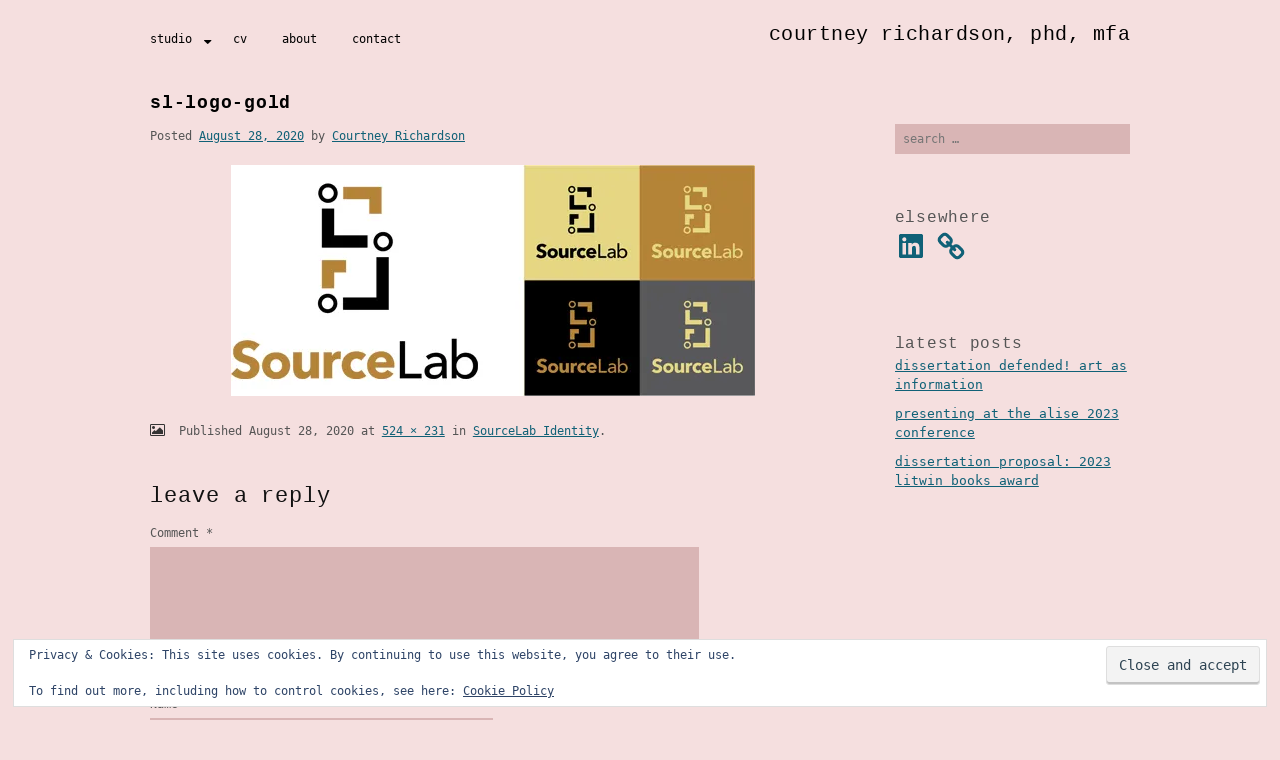

--- FILE ---
content_type: text/css
request_url: https://recourtney.com/leapfrogjumplongred/wp-content/themes/portfolio-press_2-7-2/fonts/stylesheet.css
body_size: 216
content:
/* Generated by Font Squirrel (https://www.fontsquirrel.com) on December 22, 2016 

@font-face {
    font-family: 'goudy_bookletter_1911regular';
    src: url('goudybookletter1911-webfont.woff2') format('woff2'),
         url('goudybookletter1911-webfont.woff') format('woff');
    font-weight: normal;
    font-style: normal;

}
*/

/* http://blog.fontspring.com/2011/02/further-hardening-of-the-bulletproof-syntax/ */
@font-face {
	font-family: 'goudy_bookletter_1911regular';
	src: url('goudy_bookletter_1911-webfont.eot'); /* IE9 Compat Modes */
	src: url('goudy_bookletter_1911-webfont.eot?#iefix') format('embedded-opentype'), /* IE6-IE8 */
	     url('goudy_bookletter_1911-webfont.woff') format('woff'), /* Modern Browsers */
	     url('goudy_bookletter_1911-webfont.tff')  format('truetype'), /* Safari, Android, iOS */
	     url('goudy_bookletter_1911-webfont.svg#goudy_bookletter_1911-webfont') format('svg'); /* Legacy iOS */
	}